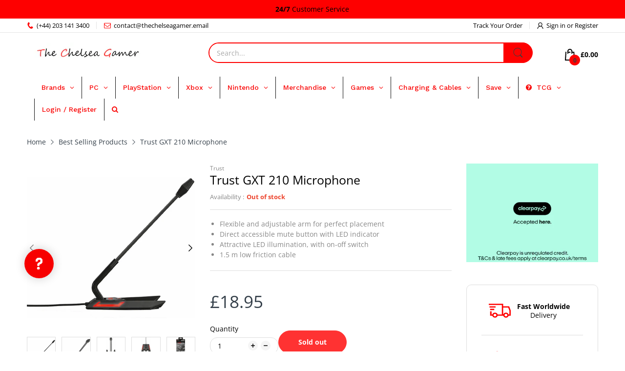

--- FILE ---
content_type: text/html
request_url: https://placement-api.clearpay.co.uk/?mpid=the-chelsea-gamer.myshopify.com&placementid=null&pageType=null&zoid=9.0.85
body_size: 1034
content:

  <!DOCTYPE html>
  <html>
  <head>
      <link rel='icon' href='data:,' />
      <meta http-equiv="Content-Security-Policy"
          content="base-uri 'self'; default-src 'self'; font-src 'self'; style-src 'self'; script-src 'self' https://cdn.jsdelivr.net/npm/zoid@9.0.85/dist/zoid.min.js; img-src 'self'; connect-src 'self'; frame-src 'self'">
      <title></title>
      <link rel="preload" href="/index.js" as="script" />
      <link rel="preload" href="https://cdn.jsdelivr.net/npm/zoid@9.0.85/dist/zoid.min.js" integrity="sha384-67MznxkYtbE8teNrhdkvnzQBmeiErnMskO7eD8QwolLpdUliTdivKWx0ANHgw+w8" as="script" crossorigin="anonymous" />
      <div id="__AP_DATA__" hidden>
        {"errors":{"mcr":null},"mcrResponse":{"data":{"errors":[],"config":{"mpId":"the-chelsea-gamer.myshopify.com","createdAt":"2023-09-28T17:09:47.635234429Z","updatedAt":"2025-08-21T08:42:38.895073593Z","config":{"consumerLending":{"metadata":{"shouldForceCache":false,"isProductEnabled":false,"updatedAt":"2025-08-21T08:42:38.894978122Z","version":0},"details":{}},"interestFreePayment":{"metadata":{"shouldForceCache":false,"isProductEnabled":true,"updatedAt":"2025-08-21T08:42:38.894928961Z","version":0},"details":{"minimumAmount":{"amount":"1.00","currency":"GBP"},"maximumAmount":{"amount":"1200.00","currency":"GBP"},"cbt":{"enabled":false,"countries":[],"limits":{}}}},"merchantAttributes":{"metadata":{"shouldForceCache":false,"isProductEnabled":true,"updatedAt":"2025-08-21T08:42:38.894988332Z","version":0},"details":{"analyticsEnabled":false,"tradingCountry":"GB","storeURI":"http://www.thechelseagamer.com","tradingName":"P.Josiah Limited","vpuf":true}},"onsitePlacements":{"metadata":{"expiresAt":1754435092585,"ttl":900,"updatedAt":"2025-08-05T22:49:52.585127363Z","version":0},"details":{"onsitePlacements":{"07f6065e-df7c-4c0a-9400-6deb5e3d1292":{"placementId":"07f6065e-df7c-4c0a-9400-6deb5e3d1292","pageType":"product","enabled":true,"type":"price-paragraph","introText":"or","logoType":"badge","badgeTheme":"black-on-mint","lockupTheme":"black","modalTheme":"mint","modalLinkStyle":"circled-info-icon","paymentAmountIsBold":false,"promoRenderStyle":"promo-with-get-and-payments","size":"md","showIfOutsideLimits":true,"showInterestFree":true,"showLowerLimit":true,"showUpperLimit":true,"showWith":true,"showPaymentAmount":true},"1ad7b2e3-b04d-48e3-95ca-205e011d8d8b":{"placementId":"1ad7b2e3-b04d-48e3-95ca-205e011d8d8b","pageType":"cart","enabled":true,"type":"price-paragraph","introText":"or","logoType":"badge","badgeTheme":"black-on-mint","lockupTheme":"black","modalTheme":"mint","modalLinkStyle":"circled-info-icon","paymentAmountIsBold":false,"promoRenderStyle":"promo-with-get-and-payments","size":"md","showIfOutsideLimits":true,"showInterestFree":true,"showLowerLimit":true,"showUpperLimit":true,"showWith":true,"showPaymentAmount":true}}}},"cashAppPay":{"metadata":{"shouldForceCache":false,"isProductEnabled":false,"updatedAt":"2025-08-21T08:42:38.895047143Z","version":0},"details":{"enabledForOrders":false,"integrationCompleted":false}},"promotionalData":{"metadata":{"version":0},"details":{"consumerLendingPromotions":[]}}}}},"errors":null,"status":200},"brand":"clearpay","meta":{"version":"0.35.4"}}
      </div>
  </head>
  <body></body>
  <script src="/index.js" type="application/javascript"></script>
  </html>
  

--- FILE ---
content_type: text/css
request_url: https://thechelseagamer.com/cdn/shop/t/82/assets/left-column.css?v=144885520243418711821753064339
body_size: 769
content:
#home-left-column .left-column-container{margin-top:var(--gutter-lg)}#home-left-column+#home-main-content .container{padding-left:0;padding-right:0;max-width:100%}.sb-widget{position:relative;margin:0 0 var(--gutter-sm)}@media (min-width: 992px){.sb-widget{margin-bottom:46px}}.sb-widget .tns-outer .tns-ovh{padding-bottom:0;margin-bottom:0}.sb-widget .sb-title{border-bottom:1px solid var(--body-border-color);font-size:calc(var(--heading-size-h5) + 2px);position:relative;margin:0 0 35px;padding-bottom:var(--gutter-xs);-webkit-padding-end:35px;padding-inline-end:35px}.sb-widget .sb-title:before{content:"";position:absolute;left:0;right:0;bottom:-1px;width:70px;height:2px;background:var(--main-color)}.sb-widget .sb-banner a{position:relative;display:block}.sb-widget .sb-banner a:after{content:"";position:absolute;left:0;right:0;bottom:0;background-color:#fff3;width:100%;height:0;z-index:1;transition:all .35s ease-in-out}@media (hover: hover){.sb-widget .sb-banner a:hover:after{height:100%}}.sb-widget .product-card{padding:0}.sb-widget .product-card:after,.sb-widget .product-card:before{content:none}.sb-widget .sb-service{border:1px solid var(--body-border-color);border-radius:10px;padding:var(--gutter-lg)}.sb-widget .sb-service .sb-service-item{padding:0 var(--gutter-xs)}.sb-widget .sb-service .sb-service-item:not(:last-child){border-bottom:1px solid var(--body-border-color);padding-bottom:27px;margin-bottom:var(--gutter-lg)}.sb-widget .sb-service ul{display:flex;align-items:center;padding:0;gap:15px}.sb-widget .sb-service ul li{list-style:none}.sb-widget .sb-service .icon{color:var(--main-color);flex:0 0 45px;margin:0;display:flex}.sb-widget .sb-service .text{color:var(--body-color);text-align:center;flex:1}.sb-widget .sb-service .text .text-1{font-weight:var(--font-bold)}.sb-widget .sb-blog .slider-list:not(.tns-carousel) .post-item{width:33%;display:none}.sb-widget .sb-blog .slider-list:not(.tns-carousel) .post-item:first-child{display:block}.sb-widget .sb-blog .sb-title{margin-bottom:var(--gutter-sm)}.sb-widget .sb-blog .post-image{margin-bottom:var(--gutter-xs)}.sb-widget .sb-blog .post-image a{display:block}.sb-widget .sb-blog .meta-data{border:none;padding:0 0 5px;color:var(--body-color-2);font-size:calc(var(--body-font-size) - 2px)}.sb-widget .sb-blog h6{font-weight:var(--font-bold);font-size:var(--body-font-size)}.sb-widget .sb-menu{background:var(--body-bg-color);box-shadow:0 0 30px #0000001f;border-radius:10px;padding:17px 0 9px}.sb-widget .sb-menu .sb-title{font-size:var(--heading-size-h5);margin:0 var(--gutter-xs) 8px;padding-bottom:12px;-webkit-padding-end:0;padding-inline-end:0}.sb-widget .sb-menu ul.sb-menu-list{padding:0;position:relative}.sb-widget .sb-menu ul.sb-menu-list li{list-style:none;margin:0 var(--gutter-sm);border-bottom:1px solid var(--body-border-color);text-indent:0}.sb-widget .sb-menu ul.sb-menu-list li .dropdown-inner{display:flex;align-items:center;justify-content:space-between;gap:5px}.sb-widget .sb-menu ul.sb-menu-list li a{padding:7px 0;display:inline-block;color:var(--body-link)}.sb-widget .sb-menu ul.sb-menu-list li .expand{flex:0 0 10px;color:var(--body-link);cursor:pointer}.sb-widget .sb-menu ul.sb-menu-list li svg{color:currentColor;width:10px;height:10px;transition:all .35s ease-in-out}.sb-widget .sb-menu ul.sb-menu-list li svg path{fill:currentColor}.sb-widget .sb-menu ul.sb-menu-list li:last-child{border-bottom:none}.sb-widget .sb-menu ul.sb-menu-list li ul{border-top:1px solid var(--body-border-color);padding:7px 0;display:none}.sb-widget .sb-menu ul.sb-menu-list li ul li{border-bottom:none;margin:0 var(--gutter-xxs)}.sb-widget .sb-menu ul.sb-menu-list li.active .dropdown-inner>a,.sb-widget .sb-menu ul.sb-menu-list li.active>a{font-weight:var(--font-bold)}.sb-widget .sb-menu ul.sb-menu-list li.active>.dropdown-inner svg{transform:rotate(90deg)}.sb-widget .sb-menu ul.sb-menu-list li.active>ul{display:block}@media (hover: hover){.sb-widget .sb-menu ul.sb-menu-list li:hover .dropdown-inner>a,.sb-widget .sb-menu ul.sb-menu-list li:hover>a{font-weight:var(--font-bold)}}#section-sb-products-listing .slider-list:not(.tns-carousel) .latest-product-item{width:12.5%;display:none}#section-sb-products-listing .slider-list:not(.tns-carousel) .latest-product-item:first-child{display:block}#section-sb-products-listing .latest-product-item .product-card{padding:var(--gutter-sm) 0;border-bottom:1px solid var(--body-border-color)}#section-sb-products-listing .latest-product-item .product-card:last-of-type{border-bottom:none}#section-sb-products-listing .product-card{flex-direction:row;gap:20px}#section-sb-products-listing .product-card .product-card_header{flex:0 0 calc(33.333% - 10px);max-width:calc(33.333% - 10px)}#section-sb-products-listing .product-card .product-card_media{margin-bottom:0}#section-sb-products-listing .product-card .product-card_body{display:flex;flex-direction:column;flex:0 0 calc(66.667% - 10px);max-width:calc(66.667% - 10px)}#section-sb-products-listing .product-card .product-card_body>*{margin:0 0 7px}#section-sb-products-listing .product-card .product-card_body>:last-child{margin-bottom:0}#section-sb-products-listing .product-card .product-card_title{font-weight:var(--font-body-weight)}#section-sb-products-listing .product-card .product-card_title:not(:hover) a{color:var(--body-link)}#section-sb-products-listing .product-card .price,#section-sb-products-listing .product-card .price-sale{font-size:calc(var(--product-card-price-sale-fs) - 5px);font-weight:var(--font-bold)}#section-sb-products-listing .product-card .price-compare{-webkit-padding-end:0;padding-inline-end:0}#section-sb-products-grid .slider-list:not(.tns-carousel) product-card{width:33%;display:none}#section-sb-products-grid .slider-list:not(.tns-carousel) product-card:first-child{display:block}#section-sb-products-grid .product-card .product-card_header{display:flex;flex-direction:column}#section-sb-products-grid .product-card .product-card_vendor-title{order:2;text-align:center}#section-sb-products-grid .product-card .product-card_media{order:1;margin-bottom:22px}#section-sb-products-grid .product-card .product-vendor{display:none}#section-sb-products-grid .product-card .product-card_title{font-weight:var(--font-body-weight);font-size:var(--body-font-size);margin-bottom:23px;display:block}#section-sb-products-grid .product-card .product-card_title:not(:hover) a{color:var(--body-link)}#section-sb-products-grid .product-card .produc-vendor,#section-sb-products-grid .product-card .product-buttons,#section-sb-products-grid .product-card .product-card_actions{display:none}#section-sb-products-grid .product-card .product-card_price_action{justify-content:center;border-bottom:none;padding-bottom:0}#section-sb-products-grid .product-card .price,#section-sb-products-grid .product-card .price-sale{font-size:calc(var(--product-card-price-sale-fs) + 1px)}#section-sb-products-grid .product-card .price-compare{-webkit-padding-end:0;padding-inline-end:0}
/*# sourceMappingURL=/cdn/shop/t/82/assets/left-column.css.map?v=144885520243418711821753064339 */


--- FILE ---
content_type: application/javascript; charset=utf-8
request_url: https://searchanise-ef84.kxcdn.com/preload_data.3B8R4B0v3w.js
body_size: 12941
content:
window.Searchanise.preloadedSuggestions=['hidden fates','nintendo switch','nintendo switch games','ps5 games','pokemon cards','ps5 console','playstation 5 console','xbox series x','pokémon tcg','xbox controller','call of duty','ps4 games','nintendo switch console','ps4 controller','animal crossing','playstation portal','nintendo switch 2','ps5 controller','xbox series x console','series x','xbox series s','gaming headset','little nightmares iii','switch games','g fuel','steering wheel','vr headset','xbox headset','gaming chair','xbox one controller','xbox games','final fantasy','turtle beach','resident evil','mario kart live','gift card','collectors edition','elden ring','hogwarts legacy','ea fc 24','assassins creed','xbox one','ps4 console','gaming monitor','sonic superstars','evil west','playstation vr','wireless headset','nintendo switch lite','life is strange true colours','playstation 4 console','ps vita','gaming pc','assassin\'s creed','game boy','star wars','x box series x','animal crossing amiibo','nintendo ds','meta quest','xbox console','mario kart','playstation hits','easter sale','xbox headsets','xbox series s console','playstation 4 games','the last of us','football manager 2024','playstation 5 games','dead island 2','fire emblem','ps4 hits','call of duty modern warfare','super mario','god of war','nintendo switch oled','disc drive','ea fc','ps5 headset','collector\'s edition','ea sports fc 24','switch 2 console','gaming keyboard','resident evil village','modern warfare 3','monster hunter','harry potter','pokemon games','external hard drive','dragon ball','wii u','tears of the kingdom','metal gear solid','legend of zelda','metal gear','racing wheel','xbox one console','crash bandicoot','gaming laptop','dragon quest','wwe 2k24','steam gift','dualsense wireless controller','joy con','switch lite','gaming mouse','nintendo switch 2 console','one piece','ps5 disc drive','lego 2k drive','graphics card','horizon forbidden west','ps4 vr','modern warfare 2','nintendo 3ds','amiibo animal crossing','super smash bros','nintendo switch controller','gaming chairs','switch 2 games','razer headset','football manager','psn wallet','gran turismo 7','switch controller','ghost of tsushima','3ds games','tomb raider','red dead redemption','stream deck','nintendo 3ds console','ps vr','ea fc 24 ultimate','xbox wireless controller','cable guy','dark souls','evercade cartridge','pokemon booster','playstation gift card','magic the gathering','hard drive','playstation 5 controller','street fighter','play station 5','unicorn overlord','playstation plus','fifa points','like a dragon','nba 2k24','first person shooter','nintendo switch lite console','mario wonder','smash bros amiibo','farming simulator','playstation 4 controller','call of duty black ops 6','meta quest 3','sony dual sense','ps vita games','xbox wireless headset','spider man','mario party','xbox gift card','xbox steering wheel','ps5 controllers','digital games','like a dragon ishin','sackboy a big adventure','logitech g920','fc 24 ultimate','new switch for 2024','fight stick','call of duty cold war','ps 5 games','switch pro controller','xbox headset wireless','nintendo switch case','pokémon go plus','daemon x machina titanic scion','capture card','shin megami tensei','xbox series x games','lego star wars the skywalker saga','xbox live','life is strange','nintendo switch joy cons','dying light','hori truck system','pokemon switch','electronic arts sale','pokémon card','mega evolution','baldurs gate','the king of fighters xv','pc case','shining fates','silent hill','xbox elite controller','xbox x','flight simulator','ps5 game','minecraft switch','logitech g923','pokemon scarlet','xbox series x controller','alan wake','nintendo switch game','wireless controller','need for speed','space marine 2','xbox one s','phantasmal flames','the sims 4','modern warfare','switch oled','nintendo switch controllers','pc games','mortal kombat','pokemon legends arceus','nintendo switch ring fit','zelda tears of the kingdom collector\'s edition','xbox expansion card','six collection','the crew motorfest','ps4 game','final fantasy xiv','amiibo cards','fc24 ps5','arcade stick','star wars outlaws','cable guys','playstation vr2','mass effect legendary edition','vivid voltage','wireless headsets','the spectrum','ps5 console digital','far cry','lords of the fallen','rainbow six','ps portal','joy cons','digital download','miasma chronicles','sniper elite','xbox accessories','donkey kong','assassins creed mirage','xbox one x','little nightmares','game pass','gfuel tub','call of duty modern warfare 3','saints row','mass effect','ea fc 26','new for june','south park','diablo iv','call of duty vanguard','untitled goose game','astro bot','splatoon amiibo','pulse headset','flight stick','world of warcraft','playstation store','dying light 2','mortal kombat 1','ps4 headset','switch accessories','xbox game pass','pc controller','let\'s sing abba','steel series','pixel pals','hori pad','aew fight forever','logitech steering wheel','playstation 5 game','sonic the hedgehog','fc 24 xbox one','match attax 24/25','lego star wars','hogwarts legacy deluxe','meta quest 2','prince of persia','lies of p','mario 3d','just dance','astro a40','baldur\'s gate 3','ps software','keyboard and mouse','xbox one games','astro a50','playstation top up','red dead redemption 2','dualsense edge','mouse mat','silent hill 2','persona 5 royal','psn credit','switch case','ps5 ssd','six chibi collection','the last of us part 2','devil may cry','xbox series s controller','scars above','x box series s','nintendo switch zelda','4k monitor','ps5 pro','resident evil 4','days gone','be quiet','playstation controller','pokemon booster box','vital bracelet','driving games','007 first light','dead space','psvr 2 playstation','super mario odyssey','gaming desk','pokemon sword','cyber punk','ring fit','fae farm','tales of','mario kart 8','gfuel shaker','playstation gift','pc monitor','play station games','destined rivals','switch game','elder scrolls','match attax','gift cards','far cry 6','mario and luigi','tony hawk','ps vr2','ps4 fifa 21','gran turismo','nintendo wii','darkness ablaze','suicide squad','nintendo online','xenoblade chronicles','switch console','yu gi oh','switch 2 case','banner saga','kingdom come deliverance','ufo robot grendizer the feast of the wolves','blue reflection','xbox series','xbox card','forza horizon 5','ea play card','ea fc24','playstation network','until dawn','xbox live membership','mouse pad','zx spectrum','ea sports fc 24 playstation 4','nights of azure','pokemon mega evolution','nintendo switch hyrule','ps5 digital','limited edition','black myth','nintendo switch mario','hello kitty','spiderman miles','ps4 vr games','control ultimate edition','playstation wallet','playstation headset','playstation store card','mato anomalies day one edition','xbox controller wired','animal crossing nintendo switch','stardew valley','pokémon vivid voltage','pokemon booster pack','street fighter 6','baldurs gate 3','kingdom hearts','ready or not','deluxe edition','wwe 2k25','battle styles','cpu cooler','jedi survivor','playstation 4 hits','xbox elite','nintendo games','the evil within','ps5 accessories','xbox gift','pc headset','cold war','xbox x console','xbox console\'s','dead or alive','indiana jones','rog ally','nintendo switch lite hyrule edition','nintendo sports','xbox x steering wheel','hori controller','stellar blade','black ops 6','avatar frontiers of pandora','final fantasy vii','dead cell','space marines','let’s sing','evercade alpha','ratchet and clank','3ds xl','series s','pacific drive','five nights at freddy\'s security breach collector\'s edition','among us','super smash bros amiibo','ps plus','turtle beach react-r','assassins creed valhalla','retro console','sim racing','mechanical keyboard','assassins creed shadows','neo geo','pokemon shield','grand theft auto','house of the dead','death stranding','sony playstation dualshock 4','doom the dark ages','ring fit adventure','ps4 controllers','gamer chair','switch the legend of zelda skyward sword hd','stranger things','ps vita console','ai the somnium files','fc24 xbox','fire emblem engage','xbox hard drive','pokemon sword and shield','xbox x series','xbox controller skin','game and watch','tales of arise','spiderman playstation','the sims','new games for switch','nier automata','sonic frontiers','monster hunter rise','the dark pictures','psvr headset','ghost recon','thrustmaster t-gt','funko fusion','elite controller','dragons dogma','kingdom come deliverance ii','lost origin','ps4 vr headset','game boy advance','ninja gaiden','dead cells','five nights at freddy\'s','ps voucher','grand theft auto 5','little nightmares 2','triangle strategy','skyward sword','oculus rift','ddr5 ram','luigis mansion','the walking dead','pokemon arceus','madden nfl','no mans sky','demon slayer','screen protector','playstation 5 controllers','x box console','the crew','dragon ball z','battlefield 6 xbox','xbox external hard drive','metroid dread','man city','super smash','one piece card game','ufo robot grendizer','farming simulator 25','dead island','plague tale','trails of cold steel','nier replicant','ps5 vr','x box','mega drive','just released games','xbox s','ea sports fc 24 ps4','legion go','playstation 5 accessories','test drive','assassin’s creed mirage','ps3 console','oled switch','baldurs gate switch','laptop gaming','sd card','nintendo switch pro controller','wwe 2k22','dragons dogma 2','kirby and the forgotten land','five nights','warhammer 40,000 space marine 2','edition pc','little nightmares 3','ghost of yotei','epic mickey','psn wallet top up','mega man','the gamepad','astral chain','disco elysium','the witcher','ps5 pulse headset','keyboard mechanical','last of us','fc 24 playstation','ea sports fc','hyrule warriors','sea of thieves','gaming figures','paw patrol','micro sd','ps5 consoles','pga tour','vr games','walking dead','park beyond','destroy all humans','elgato stream deck','mad catz','mario games','evolving skies','razer chair','fc points','octopath traveler','test drive unlimited','zelda amiibo','assassin\'s creed mirage','watch dogs','undisputed ps5','play station 5 console','elite trainer box','breath of the wild','ps vr move controllers','hori truck','mortal kombat 11','x box series x console','rise of the ronin','thrustmaster hotas','steering wheel xbox','horizon zero dawn','doom dark ages','monster hunter wilds','sony interactive','mouse and keyboard','playstation 5 digital','world of horror','story of seasons','game boy color','wallet top up','3ds console','car games xbox one','amiibo zelda','persona 3 reload','hyper x','super mario party','metaphor refantazio','nintendo switch charger','playstation card','pokemon booster packs','ea sports','spiderman miles moral game','wwe battlegrounds','wireless xbox headset','surging sparks','gaming headsets','pokémon go','teenage mutant ninja turtles','razer mouse','thrustmaster tx','the division','monster hunter stories','ufc 5 game','judgment sega','red dead','playstation credit','fc26 ps5','collector´s edition','nintendo switch 2 controller','nintendo switch joy-con','horror switch','hotline miami collection','toaplan arcade 3','rtx 3060 ti','pokemon legends','game pass ultimate','ps 5 consoles','gears of war','hogwarts legacy nintendo switch','it takes two','wii u game','x box one controller','wireless xbox one controller','new world','zelda tears','microsoft points','xbox series x controllers','nintendo 3ds xl','game cube','mario nintendo switch','nintendo switch online','seagate expansion portable external hard drive','super nintendo','rainbow six siege chibi','paper mario','accessories for ps4','hori split pad','ps5 headsets','headset for ps4','guilty gear','ea fc 25','collector edition','switch edition','ps5 vr2','xbox elite series 2','switch controllers','astro headset','playstation 5 console bundle','ace attorney','seagate expansion','nintendo labo','silver tempest','mario switch','power supply','dragon age','fall out','nintendo switch 2 games','nintendo switch 2 game','nintendo switch 2 pro controller','assassin\'s creed shadows','super mario party jamboree','detective pikachu','turtle beach stealth 700 gen 2 xbox','switch sports','demons souls','switch pokemon','iron man','v bucks','playstation points','the callisto protocol','playstation console','nintendo switch pokemon','mario golf','nba 2k22','switch online','sony 20th','etrian odyssey','switch mario','rune factory','rainbow six siege','mario party superstars','pokémon brilliant diamond','final fantasy 16','midnight suns','ps5 portals','wireless with mic headset','fifa 23 ps5','yakuza like a dragon','outer worlds','playstation headphones','ps5 portal','pokemon ds','skull and bones','zelda controller','super mario wonder','nintendo game','graphic card','police simulator','minecraft story mode','xbox one s consoles','ps4 anime','new games for may','pre order','football manager 2023','dungeons & dragons','pokemon scarlet and violet','rick and morty','xbox x controller','rune factory guardians of azuma','windows 11 controller','assassin creed','pokken tournament dx','playstation plussubscription','ps5 digital console','lost judgment','gravity rush','gaming keyboard 60%','black ops','train sim world 4','a plague tale innocence','gaming pc bundle','rocket league','atelier sophie 2','xbox live gold','sega saturn','ea fc points','tom clancy','cyber punk xbox','ea sports 24 ps5','game watch','apex pro','far cry 5 the father edition','steering wheels','xbox one series x consoles','cyberpunk xbox','shadow of the colossus','turtle beach stealth 700 gen 2','zelda tears of kingdom','booster box','topspin 2k25','fun games','rollercoaster tycoon','rugby 24 ps5','power rangers','nba 2k21','mario rabbids','super mario 3d world','crime boss rockay city','overwatch switch','attack on titan','psvr 2 playstation 5','gta v','hell divers','nba 2k25','gamer head phones','sonic ps4','stick module','xbox game pass ultimate','nintendo switch fortnite edition','digimon vital bracelet','3ds xl console','star wars lego','xbox one headset','hot wheels','wo long','ea sports ufc 5','nintendo eshop','robo cop','armored core','tiny tina','hell let loose','gifts code','pokemon nintendo','suicide guy','stealth 700 gen 3','fc 26 ps5','clair obscur','sonic colours','pro controller','dualsense edge wireless controller','gaming figurines','monitor 2k','xbox ssd','ea fc 24 switch','cricket 24 ps5','the world ends','hotline miami','gaming laptops','switch dock','bluetooth headset','nintendo wii console','nintendo switch ring','vr accessories','mario live','asus rog','t flight','dc multiverse','astro a50 wireless','ys origin','fairy tail','destruction allstars','ps3 essentials','nintendo switch console oled','crash bandicoot 4 it’s about time','dead by daylight','playstation portals','suicide squad deluxe','jump force','pokemon cards vmax','just dance nintendo switch','nintendo switch consoles','playstation 5 digital edition','usb flash drive','switch driving games','fifa 21 xbox','ps4 pro controller','quarter arcade','x box x','the legend of zelda','pokemon nintendo switch','apple airpods','g fuel blue ice','farming simulator 22','dual sense','sims 4 pc','ps4 motion controller','xbox one x console','persona q','razer wolverine','a way out','hell boy','ps3 games','square enix sale','taxi life','sekiro shadows die','gaming keyboards','alien isolation','a plague tale','agatha christie','attack on titan 2','link\'s awakening','monkey ball','pokemon diamond','control ultimate edition ps5','xbox 1 controller','xenoblade chronicles 2','let\'s sing','xbox stand','mario kart live circuit','dualsense™ wireless controller','driving wheel','pulse 3d wireless headset','fifa 23 ps4','wanted dead','mobile controller','nintendo switch lite game','nintendo switch oled case','animal crossing series 5','world of warcraft collectors edition','turtle beach headset','pulse 3d','razer kraken','the outer worlds 2','outer worlds 2','temporal forces','dying light the','paldea evolved','new games for june','thrustmaster handbrake','memory card','pac man','racing wheel and pedal','shin megami','miles morales','black ops 3','death mark','ps5 sword games','giiker superslide','playstation move','playstation portal 5','smash bros','master chief','adaptive controller','ps5 disc edition','joycon controllers','playstation 4 headsets','13 sentinels aegis rim','top spin','ps4 steering wheel','blasphemous 2 switch','nintendo switch bros games','spider man 2 ps5','dirt rally','la noire','elgato hd60','microsoft flight','dragon ball super','hollow knight','nier replicant™','mine craft','pc keyboard','play station','pokemon packs','steam card','martha is dead','capcom home','playstation edge controller','tales from the borderlands','logitech headset','forza horizon','vr headsets','super mario 3d all','board games','nintendo lite','atlas fallen','ps5 vr2 games','nintendo ds titles','hyperx cloud','cult of the lamb','vr 2 headset','capcom fighting collection','fantasy life','match attack','pokemon snap','disney dreamlight valley','my time at sandrock','advance wars','playstation 5 portal','curved monitor','play station portal','trading card','system shock','ace combat 7 skies','xbox expansion','mario tennis','card sleeve','xbox one series x','princess peach showtime','games workshop','asus rog ally','xbox code','oddworld soulstorm','star wars jedi survivor','the crew motorfest ps5','crisis core','ps1 game','game & watch','xbox serie x','daemon x machina','farming sim','xbox wireless','fc 24 ps4','motherboard\'s msi','digimon dim','simulator ps5','msi mag','xbox charge station','wii u console','bowsers fury','xbox headsets wireless','dark souls trilogy','space marine','xbox s 1tb','dark pictures','ps4 vr motion controller','nintendo games and watch','new 3ds xl','fifa 21 digital','guitar hero','marvel\'s guardians of the galaxy playstation 4','endless dungeon','nintendo pro controller','box headset','resident evil ps4','g fuel shaker','f1 manager','riders republic','marvel avengers','pokken tournament','resident evil 2','ps5 gift card','headset for ps5','ddr5 memory','dead cells castlevania','lets sing','ea play','switch grip','god of war ps5','spider-man 2 ps5','atelier switch','ion fury','4k tv','ps5 charging station','playstation portable','nintendo wii u','amiibo card','my sims','ps5 stand','fighting stick','ps wallet','rpg switch','pokemon 3ds','jedi survivor ps5','nintendo switch dock set','sniper ghost warrior contracts 2','xbox storage expansion','handheld gaming','links awakening','marvels avengers','street fighter 5','yakuza kiwami switch 2','no fate','pokemon magazine','mega evolution pokémon','black ops 7','tomb raider deluxe','civilization vi','nintendo switch 2 camera','football cards','stellar crown','metroid prime','journey together','the last time i saw you','nintendo switch oled pokemon','joy con controller','ssd ps5','just dance ps4','uncharted the nathan drake collection','moto gp','goat simulator 3','harvest moon','elder ring','the dark pictures anthology','switch controller pair','booster pack','xbox steering','ps5 camera','train simulator','fc 25 ultimate','xbox top up','dynasty warriors','gang beasts','cricket 24 ps4','m.2 ssd','ubisoft heroes','pokemon elite trainer box','psvr2 games','rayman legends','call of duty black ops','observer system redux','kill team','el gato','playstation bundle','final fantasy rebirth','mobile gaming','sony playstation 5 console','call of duty ps4','the quarry','doom eternal','xbox one series s','rudder pedals','nintendo switch accessory','gaming steering wheel','xbox charger','rock band','dragon\'s dogma ii','hyrule warriors age of calamity','ambulance life','dead rising','xbox series x accessories','mobile phones','nintendo pegi 16 games','nintendo joy-con','switch joy con','harry potter lego','xbox one s controller','test drive playstation','collector’s edition','guardians of the galaxy','city skyline','pc steering wheel','playstation vr 2','space invaders','mystery dungeon','trials of mana','warhammer 40k','ps4 consoles','xenoblade chronicles 2 torna the golden country','xbox gold','nintendo console','xbox storage','ps5 games console','subnautica below zero','controller switch','horror games','let\'s sing 2018','metro redux','g fuel tub','c64 maxi','fire emblem limited edition','ps4 dualshock','final fantasy switch','fortnite the last laugh','gamecube controller','far cry 5','fifa 22 ps4','yakuza kiwami','cod points','princess peach','ps2 consoles','lego ps4','ds lite','broken sword','live a live','clearpay day 23 pc','x box series x game','super pocket','ll surprises','i soft','metro exodus','sonic forces','anime heroes','ps vr console','pokémon game','xbox battery','let\'s sing 2021','fall guys','warhammer 40,000 shootas blood & teef','nintendo switch protector','crew motorfest','playstation voucher','wired controller','death end','hori case','playstation 5 console digital','sim wheels','disney infinity','switch joy','scarlet nexus','resident evil 5','play station 4','hard drives','atomic heart','ram sticks','western digital','final bar','headset ps5','direct drive','marvel guardian of the galaxy','trading cards','soul hackers 2','xbox memory','sega mega drive classics','trails from zero','lego harry potter','pokémon violet','lies of p ps5','fusion strike','wii u games','streets of rage','marvel vs capcom','t flight hotas 4','james bond','the elder scrolls iv oblivion','microsoft flight simulator 2024','atari 7800 cartridge','zelda games','playstation 5 earbuds','battlefield 6 ps5','pokemon mega','deluxe ps5','fc26 ultimate edition','pokemon tch','nba 2k26','port royale 4','nintendo switch 2 bundle','clair obscur expedition 33','the outer worlds','pokemon z-a','steam deck','death stranding 2','micro sd express','nintendo switch ruled','mario luigi','split fiction','pokemon za','ninja gain','mario bros','security breach','ram ddr4','big box','elgato video capture','gaming controller','sony playstation 5','pokemon pack','data east 2','ni no kuni','watch dogs®','zelda case','head set','detroit become','nintendo switch fortnite','human fall flat','nintendo switch limited edition','switch lite console','sniper elite nintendo switch','link amiibo','sniper elite nintendo','xbox one x white','switch controllers in stock','final vendetta','gaming headset turtle beach','the crew motorfest xbox','baldur’s gate 3','dreamlight valley','jurassic world evolution','super mario 3d all stars','playstation network credit','company of heroes 3','xbox remote','resident evil 3','elder scrolls online','kingdom come','power a','super smash bros nintendo switch','pokeball plus','gta 5 legacy','curved wide monitor','play station vr headset','pokemo card','mario vs donkey','dragon dogma','pokemon trading cards','chilling reign','ps4 slim','gaming lights','registration of interest','switch charger','mortal kombat 11 ultimate','new super mario','game chairs','pc mic','samurai shodown','nacon revolution','thrustmaster t300','dice set','ps4 games call of duty','secrets of mana','xbox series 1 headset','wireless headphones','paper mario origami king','collectors edition nintendo switch','seagate game drive for xbox','dualsense edge stick','call of duty pc','final fantasy remake','mouse switch','minecraft ps4','ear buds','fc24 switch','intel i7','ps move','corsair icue','mario amiibo','far cry 4','lego switch','ys viii','game controller','playstation gift cards','hori comm','ps store','gaming mouse and keyboard','lego dc super villains','tomb raider switch','controller holder','online games','the world ends with you','xbox 360 controller','catherine full body','yoshis crafted','demon souls','external hard','playstation 5 console with fifa 21','sonic x shadow generations','xbox one x controller','5 nights at freddy\'s','lets go pikachu','mario vs donkey kong','evil within','samurai warriors','xbox controller charger','star ocean','paleo pines','roccat vulcan','xbox wired controller','final fantasy xvi','streaming mic','turtle beach headsets','fc 24 points','board game','atelier ryza','ps5 remote','nba 2k','lego marvel','god of war ragnarok ps4','hogwarts legacy game','ps4 simulator game','pokemon darkness ablaze','dead cells switch','trinity trigger','ps4 beat','playstation 5 disc','clear pay','razer keyboard','fifa switch','computer system','dakar desert rally','ps vr 2','digimon vital bracelet dim card','streets of rage 4','sonic 2 k','xbox elite series 2 controller','skyrim anniversary','nba 2k23','lost judgment™','baldur\'s gate','nintendo switch light','the order 1886','shin megami tensei v','ufc 4 ps4','pokemon switch games','logitech mx','keyboard and gaming mouse with mouse pad and headset','sports fc 25','super mario rpg','hori controllers','nintendo switch sports','playstation racing','resident evil 2 remake','another code','switch game collectors','marvel legends','fifa 24 ps5','zelda breath of the wild','captain toad','unicorn overlord switch','call of duty digital','six collection series','graphic cards pc','storage expansion','xbox series s 1tb','thrustmaster t16000','final fantasy vii rebirth','middle earth','atelier sophie','virtual reality','wireless ps5 headset','hori split pad pro','xbox one series console','f1 ps4','call of duty 3','xbox game drive','double dragon','xbox series s storage','playstation cards','lord of the rings','move controller','sniper elite 4','street fighter 30th anniversary','company of heroes 2','the legend of zelda breath of the wild','fifa 23 nintendo','xbox co troller','airpods pro','mafia trilogy','ps5 sp','xbox one controller elite','lego horizon','wonder boy','sonic mania','terms and conditions','rogue company','shovel knight','mario rpg','xbox headphone','train sim world','headset wireless','terraria collector\'s edition pc','ps5 racing games','ps4 call of duty black ops 7','cell app','pokemon trading card game','war games ps5','captain tsubasa','dirt ps4','grid ps4','match attax 25/26','golf switch','control from','microsoft xbox one','fc 26 ultimate','paradox rift','borderlands figurines','x zero','donkey kong bananza','2k25 wwe','turtle beach stealth 700 gen 2 max','storage external storage','pga 2k25','amd rysen 5 4500 6 core processor','rock band 4','chelsea fc schedule','ps5 edition','fifa nintendo','spectrum gamepad','assetto corsa','anime games','code in a box','car simulation','lara croft','playstation 5 with games','star wars squadrons','disney magical world','playstation wallet top up','goat simulator','cursed city','aeterna noctis caos edition','skateboarding game','virtual headset','turtle beach wireless','psn wallet up','breathe of the wild','game boy advance sp','fifa 23 xbox one s','xbox official headset','ps plussubscription','cyberpunk ps5','metaphor refantazio ps5','gaming chair and table','nintendo switch accessories','ethernet cable','pokemon deck','ps5 vr headset','gear shifte','pokemon tin','far cry 5 the father','sand land','everybody\'s golf','turtle beach velocityone','xbox series s games','red dead online','turtle beach stealth 600 gen 2','do not open ps5','ps4 move controller','soul calibur','kaze and the wild masks','evercade consoles','headset razer','switch joycons','lego 2k drive ps4','deus ex','no man\'s sky','infinite wealth','zelda of the','farm simulator','turtle beach pro','psn code','xbox credits','playstation 5 slim','turtle beach stealth 600x','total war','pokemon mystery','ultra pro','wd black sn850 ssd for ps5','rain code','seagate hard drive','xbox charging dock','xbox one wireless controller','iphone max','ps5 spider-man','harry potter ps5 game','space wolves','classic mini nintendo','pokemon plush','resident evil village gold edition','hogwarts legacy switch','nintendo switch 1.1','crash bandicoot™ 4 it’s about time','steelbook ps4','nvme ssd','ps4 charger for controller','sd cards','charging station','day z','ps5 portable','tomodachi life','ps5 wireless with mic headset','ps5 hard drive','starfield premium','just cause 4','octopath traveler 2','carnival games','xbox series x steering','capcom games','capcom home arcade','nintendo wheel','desk mic','the crew 2','fortnite ps5','xbox controllers','smart tv','ps5 slim','secret of mana','forza motorsport','xbox 360 games','pokemon art','the outer','sea of stars','do not open','the grinch','final fantasy 7','dragon ball z kakarot','mlb the show','minecraft legends','remnant from the ashes','one piece nintendo switch','star trek resurgence','slime rancher','zelda nintendo switch','core turbo','blister pack','nights of azure 2','super mario 3d','diablo 4 ps4','crash team racing','ghost of tsushima ps5','king of fighters','ps plus subscription','ps4 vr starter pack','american ranch','tokyo mirage sessions','playstation top','no more heroes 3','shredders revenge','mount & blade ii bannerlord','mechwarrior 5 mercenaries','a plague','corsair k70 rgb mk.2','resident evil village lenticular ps4','spider man 2','xbox consoles','assassins creed origins','sack boy','pc storage','pc headsets','xbox credit','wireless mouse','strange brigade','f1 wheel','razer enki','worms armageddon','black ops cold war','logitech mouse','super smash bros ultimate','sony headset','just cause 3','mario kart switch','xbox headsets pink','blue controller','gotham knights','spiderman miles morales','wii controller','thrustmaster t300 rs gt','ea sports fc 25','ea sport','controller ps5','x box controller','house flipper','stray ps4','seagate firecuda 530','dragon quest xi','saints row notorious','xbox one wireless controllers','doki doki','zelda switch','vr set','persona 5 royal phantom thieves','ps5 ssd 2tb','playstation dualshock 4 back','samsung monitor','front mission','pc monitors','joker amiibo','tales of symphonia','sword and shield','granblue fantasy relink','scuff controller','pokemon legends z-a nintendo switch','the medium','ben 10 games','switch cases','mario kart 8 deluxe','last of us part 1','wd black','ea sports fc ultimate','xbox ssd hard','call of duty modern warfare iii','lost origin pokémon packs','ps5 drive','dragon age the veil','xbox series x steering wheel','mad catz gaming mouse','download codes','ds games','glorious model o','vr playstation','man of medan','xbox head set','nintendo gift card','xbox series controller','final fantasy ps5','a.o.t 2','ninja turtle','numskull arcade','looney tunes','soul reaver','super mario maker','demon gaze','clearpay day 23 collector\'s','steel series headset','ps5 fifa','ps4 camera','x box one x','ryzen 5600g','f1 xbox','mad max','ps5 storage','sega mega drive mini','sound card','game sir','truck and simulator','dog man','the legend of zelda tears of the kingdom','playstation plus card','immortals of aveum','nintendo switch charge','micro sd card','nintendo switch animal crossing','playstation 5 disc drive','cooking mama','xbox voucher','the last of us pc','mic arm','nintendo switch wireless controller','wrc switch','zelda tears of the kingdom','playstation merchandise','gta trilogy','ps 4 controllers','amiga 500 mini','r type','nintendo switch vr','x box s','gaming monitor 1440','led cables','pixl monitor','diablo 3 ps4','m2 nvme','luigi\'s mansion','ps5 control','nintendo bundle','control ultimate','paperman adventure delivered','headphones gaming','ps5 games console\'s','ps card','resident evil 7','corsair keyboard','xbox s games','batman arkham','the chelsea gamer','monster hunter world','lego city undercover','amiibo splatoon','re zero','go pro','assassins creed ps4','cities skyline','the witcher 3 complete edition','thrustmaster t16000m','ear pods','edge of eternity','halo infinite','crusader king\'s','nvidia rtx','ride 5 ps5','stranger thing','nintendo switch oled mario','diablo 3 legendary edition','oled nintendo','resident evil requiem','the great circle','the dark ages','first person shooters','pokemon new cards','medal of','for honor','le mans ultimate','joy con left','zelda controllers','midnight black','pokemon mega evolutions','mega evolutions','pokémon mag','taito arcade 1','hyte pcie40 4.0 luxury riser cabl','ea sports 26 ps4','topps match attax 25/26','twilight masquerade','wwe ps4','outlast trinity xbox one','black bolt','mario watch','zelda watch','fc 26 games','shadow labyrinth switch','tom clancy\'s rainbow six siege deluxe edition game xbox one','dishonored and prey the arkane collection xbox one','car game','grand theft auto switch','fps games','jurassic world 3','hori switch 2','web cam','mindseye xbox series x','astral radiance','switch 2 camera','mario kart world','nintendo case','magic the gathering cards','monster hunter wild','atari controller','riser cable','limited run','like a dragon pirate','power wash simulator','let\'s sing 2025','sid meier’s civilization vii','sniper elite resistance ps5','switch controller adapter','asterigos curse of the stars deluxe edition','amd ryzen 5','ps3 controller','racing wheel stand','playing card games','8bit do','xenoblade chronicles definitive edition','ys ix','dart board','stealth headset','cruis blast','sun and moon','ps2 games','resident evil 2 playstation 4 lenticular','call off duty','expeditions a mudrunner','ps5 pro controller','switch lego','nintendo online expansion','wild card football','hori racing wheel','vaporum switch','pokemon sun','the sims 4 expansion pack','death loop','boom arm','call of duty infinite warfare','mario sonic','among us switch','controllers xbox','headset for xbox','shining resonance','vr controller','wireless switch','gigabyte aorus','killer frequency','call of duty modern warfare 2022','rebel clash','ea sports fc 24 xbox','playstation steering wheel','nintendo labo toy-con 01 variety kit','x box wireless headset','project cars','racing chair','turtle beach xbox one','drive club','a500 mini','sims ps4','gta nintendo switch','ps4 game space','jurassic world switch','game bot','ninja turtles','playstation 5 bundle','xbox series s stealth','cars 3 driven to win','hori force feedback truck control','shadow of mordor','pc gaming wheel','usb headset','turtle beach flight','2tb m.2','police x one','elden ring digital','ps top up','yoshi amibo','blue xbox one controller','nintendo switch remote control','ea points','xbox x 1tb','star wars jedi fallen order','super mario switch','ghost of a tale','senran kagura','sonic shadow','black ops 4','war hammer','game case','sherlock holmes','gear club unlimited 2 edition','battery pack','gfuel tubs','game of thrones','amiibo mario','arcade vs','playstation vr mega pack','nintendo dock','model o gaming','nintendo lite case','ps4 fifa','south park the fractured but whole 3-inch"professor chaos figurine','dragon shield','call of duty black ops 4','email address','ps5 vanguard','playstation vita','mortal kombat 1 premium edition','xbox wheel','ipad mini','limited edition nintendo switch','ea fc 24 ultimate xbox','3ds pokemon','apex legends','playstation explore','ratchet & clank','harry potter quidditch','top up','wireless handsets','fist of the north star','ps5 disc','xbox mic','xbox 1 console','ufc xbox one','28 inch monitor','planet coaster','nintendo switch games fitness boxing','nintendo fit','travel case','nintendo digital','mario superstars','xbox series s controllers','playstation dualshock 4 back button','sonic xbox','wii console','plants vs zombies garden warfare 2','nintendo pegi 16 games gun','snow cone','cold steel','crysis trilogy','pikmin 3 deluxe','puyo puyo tetris 2','resident evil 3 ps4','little big planet','quarter arcades','chelsea ps5 controller','nintendo switch minecraft','oxide room','cricket ps4','play station 4 console','tiny tina\'s','ps5 pad','3ds 3d','snow runner','samsung s','x box x controller','tiger woods','rainbow high runway rush','capcom ps4','nintendo oled','the last of us ps5','microsoft xbox 1 x','prince of persia the lost crown','league of legends','playstation camera','call of duty ps5','steering wheel stand','3ds charger','x box games','dredge deluxe','ps5 golf','assassin’s creed odyssey alexios','racing wheel and pedal set','wii sports','legend of zelda tears of the kingdom','ps4 resident','adventure switch','test drive ps4','professor layton','ps4 pro controllers','spirit of the north','hori fighting stick','atari st','ps5 memory','play station headset','sniper elite 5','monster boy','asus d','full oculus','just dance 2022','ps 5 headset','injustice gods among us','endless ocean','ice age scrat\'s nutty adventure','nintendo switch pokemon games','sound mind ps4','cross code','teenage mutant','playstation wheel','thrustmaster t.16000m fcs','controller xbox','game boy games','xbox battery pack','rgb mouse pad','god of war ragnarök','call of duty modern warfare 2','nintendo dlc','peppa pig','the crew ps5','ps4 plug','fps xbox','ps 4 games','go vacation','pokemon games for nintendo console','digital fc24','curved gaming monitor','pokemon heart','prey vr','kirby amiibo','launch edition','amiga games','x box x series','nintendo switch games town hero','playstation pulse','tin tin','crash drive','wheels and pedals','shadow of the tomb raider','nintendo switch gift','mario bros deluxe','playstation 4 console new','retro games','gaming rocker','mario strikers','pop vinyl','ryzen 5900x','apple watch','ps5 voucher','super mario 3d switch','iron man vr','the first descendant','fitness boxing','pokemon evolving skies','worms battlegrounds','xbox one x headset','nintendo switch animal game','outer wilds','flight sim','zelda joy-cons','metroid fusion','romancing saga','ps5 be','nintendo switch games peach','xbox pro controller','camo controller','nintendo switch bundle','hogwarts xbox','ps4 wallet','disk drive','video games','new art academy','devil in me','pokemon black','bubble bobble','kinect games xbox 1','assassins the syndicate','astral chain collectors edition','crash team rumble','marvel\'s guardians of the galaxy xbox','docking station','let’s go eevee','cosmic red','the division figure','quest 2 controller','fc 24 switch','spider man products','pokemon vivid','blue reflection second light','amiibo joker','lego star wars the skywalker saga blue milk edition playstation 5','call of duty ww2','final fantasy xiv online starter edition','xbox seagate','wheel and pedals','pokemon moon','divinity original sin','4k gaming monitor','call of duty 6','dead by daylight nightmare edition','sonic switch','world\'s end club','dragon quest 11','fifa ps5','vr2 games','dangerous driving','project zero','foot stool','socket am4','xbox vr','flight simulator control','pokemon gold','final fantasy vii remake intergrade','super retro-cade','ps5 case','lego marvel 2','psn up','minecraft pc','colours live switch','gengar hori','nintendo online 12 month','dim card','2ds xl consoles','wild guns','melty blood','vampire masquerade','fallout tshirt','power cables','sonic colours ultimate','trials rising','team sonic racing','move motion controllers','smash bro','rainbow six chibi collection','lego star wars the skywalker saga blue milk edition','gaming desks','pokemon ultra moon','snes classic','move ps4','amiibo series 5','airport simulator','star wars ps4','rtx 3080 ti','nba switch','pokémon alpha spahire','air pods','ride 5 ps4','crash bandicoot switch','marvel lego','digimon survive','ryzen 9 5900x','cat rescue','charging cables','baldur\'s gate switch','vr2 horizon call of the mountain bundle','tears kingdom','quest vr','the surge','playstation games','the skywalker saga','ori and the will','clive n wrench'];

--- FILE ---
content_type: text/javascript
request_url: https://thechelseagamer.com/cdn/shop/t/82/assets/quick-view-popup.js?v=88119588995725341251753064339
body_size: 2644
content:
(()=>{var linkOptions=(container,product,cb)=>{let optionsMap={};if(!container)return;let statusWhenVariantSoldOut=container.dataset.statusSoldOut,optionElements=container.getElementsByClassName("js-option-item");if(product.variants.length<2)return;optionElements.addEvents("change",function(){container.dispatchEvent(new CustomEvent("swatch-change",{detail:{position:+this.dataset.optionPosition,optionValue:this.value}}))}),container.addEvent("swatch-change",function({detail:{position,optionValue}}){switch(container.querySelector(`[data-selected-option='option${position}']`).innerHTML=optionValue,position){case 1:product.options.length>1?updateOptionsInSelector(2):cb(findVariantFromOption(getValueOptions()));break;case 2:product.options.length===3?updateOptionsInSelector(3):cb(findVariantFromOption(getValueOptions()));break;case 3:cb(findVariantFromOption(getValueOptions()));break}}),product.variants.forEach(variant=>{if(variant.available){if(optionsMap.root=optionsMap.root||[],optionsMap.root.push(variant.option1),optionsMap.root=optionsMap.root.reduce((accu,currentvalue)=>(accu.includes(currentvalue)||accu.push(currentvalue),accu),[]),product.options.length>1){var key=variant.option1;optionsMap[key]=optionsMap[key]||[],optionsMap[key].push(variant.option2),optionsMap[key]=optionsMap[key].reduce((accu,currentvalue)=>(accu.includes(currentvalue)||accu.push(currentvalue),accu),[])}if(product.options.length===3){var key=variant.option1+" / "+variant.option2;optionsMap[key]=optionsMap[key]||[],optionsMap[key].push(variant.option3),optionsMap[key]=optionsMap[key].reduce((accu,currentvalue)=>(accu.includes(currentvalue)||accu.push(currentvalue),accu),[])}}}),updateOptionsInSelector(1);function updateOptionsInSelector(position){let optionValues=getValueOptions(),key,selector;switch(position){case 1:key="root",selector=container.querySelector(".js-swatch-item[data-position='1']");break;case 2:key=optionValues.option1,selector=container.querySelector(".js-swatch-item[data-position='2']");break;case 3:key=optionValues.option1+" / "+optionValues.option2,selector=container.querySelector(".js-swatch-item[data-position='3']");break}switch(selector.dataset.style){case"select":{let selectElement=selector.getElementsByClassName("js-option-item")[0],oldValue2=selectElement.value;switch(statusWhenVariantSoldOut){case"hide":{selectElement.innerHTML=optionsMap[key].map(optionValue=>`<option value="${optionValue}">${optionValue}</option>`).join(""),optionsMap[key].includes(oldValue2)&&(selectElement.value=oldValue2);break}case"disable":{[...selectElement.options].forEach(option=>{optionsMap[key].includes(option.value)?option.disabled=!1:(option.disabled=!0,option.selected=!1)}),[...selectElement.options].find(option=>option.disabled==!1&&(option.selected=!0));break}}break}case"color":case"image":case"button":let inputsElement=selector.getElementsByClassName("js-option-item"),oldValue=[...inputsElement].find(input=>input.checked).value;switch(statusWhenVariantSoldOut){case"hide":inputsElement.forEach(input=>{optionsMap[key].includes(input.value)?input.closest(".swatch-group_wrapper").removeClass("d-none"):(input.closest(".swatch-group_wrapper").addClass("d-none"),oldValue===input.value&&(input.checked=!1,inputsElement[0].checked=!0))});break;case"disable":{inputsElement.forEach(input=>{optionsMap[key].includes(input.value)?input.disabled=!1:(input.disabled=!0,oldValue===input.value&&(input.checked=!1,inputsElement[0].checked=!0))});break}}break}container.dispatchEvent(new CustomEvent("swatch-change",{detail:{position,optionValue:optionValues[`option${position}`]}}))}function getValueOptions(){return[...container.getElementsByClassName("js-swatch-item")].reduce((accu,element)=>{switch(element.dataset.style){case"select":let select=element.querySelector("select.single-option-selector");accu[select.name]=select.value;break;case"color":case"image":case"button":let inputsElements=element.querySelectorAll("input[data-single-option-selector]");accu[inputsElements[0].name]=[...inputsElements].find(input=>input.checked).value;break}return accu},{})}function findVariantFromOption(options){return product.variants.find(variant=>Object.keys(options).every(optionKey=>variant[optionKey]===options[optionKey]))}},PopupComponent=class extends HTMLElement{constructor(){super(),this.getElementsByClassName("js-popup-close").addEvents("click",this.close.bind(this))}close(){this.removeClass("is-open"),AT.enableScroll()}open(){this.addClass("is-open"),AT.disableScroll()}},PopupQuickView2=class extends PopupComponent{constructor(){super()}open(html){switch(this.querySelector(".js-popup-box-inner").innerHTML=html,this.elms={priceCompareElement:this.querySelector(".js-price-compare"),priceElement:this.querySelector(".js-price"),skuElement:this.querySelector(".js-sku"),inventoryElement:this.querySelector(".js-inventory"),mediaMain:this.querySelector("#quick-view-product-media-main"),mediaThumnails:this.querySelector("#quick-view-product-media-thumnails"),selectMaster:this.querySelector("#select-master"),addToCartButton:this.querySelector(".js-atc-btn"),formElement:this.querySelector("form[action*='/cart/add']"),labelSaveContainer:this.querySelector(".js-product-label-save"),swatchContainer:this.querySelector("swatch-component"),quantityInputContainer:this.querySelector(".js-product-quantity"),subscribeForm:this.querySelector("#contact-notify-when-available"),dynamicCheckoutContainer:this.querySelector(".js-product-dymanic-checkout")},this.settings=JSON.parse(this.querySelector("[data-settings]").innerHTML),this.product=JSON.parse(this.querySelector("[data-product-json]").innerHTML),this.variantsInventory=JSON.parse(this.querySelector("[data-variants-inventory-json]").innerHTML),Object.keys(this.variantsInventory).forEach(variantId=>{this.product.variants.find(variant=>variant.id==variantId&&Object.assign(variant,this.variantsInventory[variantId]))}),this.initSliderMedia(),this.initInventory(),this.initFormAddToCart(),linkOptions(this.elms.swatchContainer,this.product,this.handleVariantChange.bind(this)),theme.settings.shop.reviewApp){case"shopify":window.SPR&&(window.SPR.initDomEls(),window.SPR.loadBadges());break}AT.debounce(()=>{this.addClass("is-open"),AT.disableScroll()},50)()}initSliderMedia(){let{mediaMain,mediaThumnails}=this.elms;!customElements.get("slider-component")&&AT.initCustomElements("slider-component"),this.mainSlider=mediaMain.init({gutter:12}),mediaThumnails.init()}handleVariantChange(variant){let{skuElement,selectMaster,mediaMain}=this.elms;if(!variant){this.updateVariantStatus(),mediaMain.addClass("product-sold-out");return}this.currentVariant=variant,this.updateLabelSave(variant),this.updateVariantStatus(variant),this.updatePrice(variant),variant.available?mediaMain.removeClass("product-sold-out"):mediaMain.addClass("product-sold-out"),skuElement&&(variant.sku?(skuElement.innerHTML=variant.sku)&&skuElement.closest(".product-details_sku").removeClass("d-none"):skuElement.closest(".product-details_sku").addClass("d-none")),variant.featured_media&&this.mainSlider.goTo(variant.featured_media.position-1),selectMaster.value=variant.id}initInventory(){let{inventoryElement}=this.elms;this.inventory={setStatus:(status,variant)=>{if(this.settings.showInventory)switch(inventoryElement.setAttribute("data-status",status),status){case"low-stock":{inventoryElement.querySelector(".inventory_low-stock").innerHTML=(variant.inventory_quantity>1?theme.strings.product.itemsLowStock:theme.strings.product.itemLowStock).replace("{{quantity}}",variant.inventory_quantity);break}case"items-stock":{inventoryElement.querySelector(".inventory_items-stock").innerHTML=(variant.inventory_quantity>1?theme.strings.product.itemsStock:theme.strings.product.itemStock).replace("{{quantity}}",variant.inventory_quantity);break}}}}}updateVariantStatus(variant){let{addToCartButton}=this.elms;variant?(this.settings.enableSubscribe&&(this.updateDynamicCheckout(variant.available),this.updateSubscribeForm(variant)),this.updateAddToCartButton(variant),this.updateInventory(variant)):(addToCartButton.disabled=!0,addToCartButton.querySelector("span").innerHTML=theme.strings.product.soldOut,this.inventory.setStatus("out-stock"))}updateDynamicCheckout(variantAvailable){let{dynamicCheckoutContainer}=this.elms;dynamicCheckoutContainer&&(variantAvailable?dynamicCheckoutContainer.removeClass("d-none"):dynamicCheckoutContainer.addClass("d-none"))}updateSubscribeForm(variant){let{subscribeForm}=this.elms,inputBody=subscribeForm.querySelector("input[name='contact[body]']"),subscribeFormWrapper=subscribeForm.querySelector(".js-product-subscribe");!AT.getParameterByName("contact_posted")&&subscribeFormWrapper.removeClass("posted-successfully"),inputBody.value=inputBody.dataset.value.replace("{{product_name}}",variant.name),variant.available?subscribeFormWrapper.addClass("d-none"):subscribeFormWrapper.removeClass("d-none"),subscribeForm.addEvent("submit",()=>{AT.cookie.set("subscribe-variant-id",this.currentVariant.id)})}updateAddToCartButton(variant){let{addToCartButton,quantityInputContainer}=this.elms;variant.available?(addToCartButton.disabled=!1,addToCartButton.querySelector("span").innerHTML=variant.inventory_quantity==0&&variant.incoming?theme.strings.product.preorder:theme.strings.product.addToCart,this.settings.enableSubscribe&&quantityInputContainer.removeClass("d-none")):(addToCartButton.disabled=!0,addToCartButton.querySelector("span").innerHTML=theme.strings.product.soldOut,this.settings.enableSubscribe&&quantityInputContainer.addClass("d-none"))}updateInventory(variant){variant.available?variant.inventory_management?variant.inventory_policy=="continue"&&variant.inventory_quantity<1?this.inventory.setStatus("pre-order",variant):variant.inventory_quantity<=this.settings.inventoryThreshold?this.inventory.setStatus("low-stock",variant):this.inventory.setStatus("items-stock",variant):this.inventory.setStatus("in-stock"):this.inventory.setStatus("out-stock")}initFormAddToCart(){let{formElement,addToCartButton}=this.elms;formElement.addEvent("submit",e=>{addToCartButton.hasClass("has-pending")||addToCartButton.insertAdjacentHTML("beforeend",'<svg class="svg-loading" xmlns="http://www.w3.org/2000/svg" xmlns:xlink="http://www.w3.org/1999/xlink" style="margin: auto; background: none; shape-rendering: auto;" width="28px" height="28px" viewBox="0 0 100 100" preserveAspectRatio="xMidYMid"><circle cx="50" cy="50" fill="none" stroke="var(--main-color)" stroke-width="5" r="35" stroke-dasharray="164.93361431346415 56.97787143782138">  <animateTransform attributeName="transform" type="rotate" repeatCount="indefinite" dur="1s" values="0 50 50;360 50 50" keyTimes="0;1"></animateTransform></circle></svg>'),e.preventDefault(),addToCartButton.addClass("pending","has-pending"),Cart.add(formElement).then(()=>{this.close()}).catch(error=>{AT.loadPopupMessage().then(()=>{Popups.closeAll(),PopupMessage.open(error.description)})}).finally(()=>{addToCartButton.removeClass("pending")})})}updateLabelSave(variant){let{labelSaveContainer}=this.elms,percentElement=labelSaveContainer.querySelector(".js-percent"),moneySaved=labelSaveContainer.querySelector(".js-money-saved"),{compare_at_price,price}=variant;compare_at_price>price?(moneySaved.innerHTML=(compare_at_price-price).toCurrency(),percentElement.innerHTML=Math.round((compare_at_price-price)/compare_at_price*100),labelSaveContainer.removeClass("d-none")):labelSaveContainer.addClass("d-none")}updatePrice(variant){let{priceCompareElement,priceElement}=this.elms;variant.compare_at_price?(priceCompareElement.innerHTML=variant.compare_at_price.toCurrency(),priceCompareElement.removeClass("d-none")):priceCompareElement.addClass("d-none"),priceElement.innerHTML=variant.price.toCurrency()}switchVariantById(variantId){let{swatchContainer}=this.elms,variantFound=theme.product.variants.find(i=>i.id==variantId);variantFound&&variantFound.options.forEach((option,index)=>{[...swatchContainer.querySelectorAll(`[name='option${index+1}']`)].find(element=>{switch(element.tagName){case"INPUT":element.value==option&&(element.checked=!0,element.dispatchEvent(new Event("change")));break;case"SELECT":element.value=option,element.dispatchEvent(new Event("change"));break}})})}},template=document.getElementById("popup-container"),popupQuickView=template.content.querySelector("popup-quick-view");popupQuickView&&(template.insertAdjacentElement("beforebegin",popupQuickView),customElements.define("popup-quick-view",PopupQuickView2),window.PopupQuickView=popupQuickView,Popups.push("popup-quick-view",window.PopupQuickView)),console.log("popup-quick-view script loaded")})();
//# sourceMappingURL=/cdn/shop/t/82/assets/quick-view-popup.js.map?v=88119588995725341251753064339


--- FILE ---
content_type: image/svg+xml
request_url: https://img.idealo.com/badges/328548/5171398d-bc1e-4f03-be13-088ce326baf8
body_size: 15688
content:
<svg fill="none" width="164" viewBox="0 0 164 112" height="112" xmlns="http://www.w3.org/2000/svg"><g><rect rx="8" fill="#F7F5F7" width="164" height="112"/><path fill="#0A3761" d="M45.9 22H42v3.1h3.9zm0 4.7H42v10.7h3.9z"/><path fill="#0A3761" clip-rule="evenodd" d="m48.2 30.6.1-2q.2-.7.8-1.5.6-.6 1.8-1 1.2-.3 3.2-.3h1l1.3.1q.6 0 1.1.4.6.2 1 .7l.3 1v-6h4v15.3H59v-2l-.5.8-.8.7-1.2.4-1.5.2h-1q-2 0-3.2-.4-1.2-.3-1.8-1-.6-.5-.8-1.4l-.1-2zm3.7 1.7.1.9.3.6.7.4 1.2.1h3.2l1-.4.4-.6.2-1.1V31q0-.6-.2-1-.1-.4-.5-.7l-.8-.3-1.1-.1h-2.2L53 29l-.7.4-.3.6v2.3m23.1 2q0 .8-1.5.7h-2.7c-.9 0-2-.5-2-1.4v-.8h10v-2c0-3.7-1.7-5-6-5H70c-3 0-5 1.3-5 5.4v1c0 4.7 2.7 5.2 5.4 5.2h3.9c3.3 0 4.5-.7 4.6-3zM69 30q-.2-1.8 1.9-1.8h2.3q2.1 0 2 1.8v.5h-6.3zm11.4 3.4c0-3 4.2-2.9 4.6-2.9h3c.8 0 2 .3 2.3.7V30q.2-1.8-1.9-1.8h-2.3q-1.9 0-1.9.7h-3.5c0-2.3 1.9-3.1 4.9-3.1H90q4 0 4.1 4v7.5h-3.8v-1.5l-.3.4c-.6 1-1.1 1.2-3.1 1.2h-2.7c-2.4 0-4-.5-4-3zm8.5 1.7q1.5 0 1.5-1.2c0-1.4-.4-1.6-2.4-1.6h-2q-2.1 0-2 1.2-.1 1.8 2 1.6zm7.6 2.3h4V22h-4zm6.1-7.2c0-3.7 2.4-4.4 4.6-4.4h5.5c2.1 0 4.6.7 4.6 4.4V33c0 3.7-2.5 4.4-4.6 4.4h-5.5c-2.2 0-4.6-.7-4.6-4.4zm3.8 2v1l.3.6.7.4 1.3.1h3.3l.8-.4.5-.7.2-1V31q0-.7-.2-1-.1-.4-.5-.7l-.8-.3-1.2-.1h-2.1l-1.3.1-.7.4-.3.6z" fill-rule="evenodd"/><path fill="#F60" clip-rule="evenodd" d="M42 45h75.3v-3.1H42z" fill-rule="evenodd"/><g fill="rgb(45,45,45)" font-weight="bold" stroke="rgb(45,45,45)"><path d="M63.2656 68.4531 L60.7344 68.4531 L60.7344 66.8594 L63.2656 66.8594 Q63.8594 66.8594 64.2188 66.6719 Q64.5938 66.4688 64.7656 66.125 Q64.9375 65.7656 64.9375 65.3281 Q64.9375 64.8906 64.7656 64.5156 Q64.5938 64.125 64.2188 63.8906 Q63.8594 63.6562 63.2656 63.6562 L61.4375 63.6562 L61.4375 72 L59.3906 72 L59.3906 62.0469 L63.2656 62.0469 Q64.4375 62.0469 65.2656 62.4688 Q66.1094 62.8906 66.5469 63.625 Q67 64.3594 67 65.3125 Q67 66.2812 66.5469 66.9844 Q66.1094 67.6875 65.2656 68.0781 Q64.4375 68.4531 63.2656 68.4531 ZM72.2891 70.3281 L72.2891 67.0312 Q72.2891 66.6875 72.1641 66.4375 Q72.0547 66.1719 71.8047 66.0312 Q71.5703 65.875 71.1797 65.875 Q70.8516 65.875 70.6016 66 Q70.3672 66.1094 70.2422 66.3281 Q70.1172 66.5312 70.1172 66.7969 L68.1484 66.7969 Q68.1484 66.3281 68.3672 65.9062 Q68.5859 65.4844 68.9922 65.1562 Q69.4141 64.8281 69.9922 64.6562 Q70.5703 64.4688 71.2891 64.4688 Q72.1484 64.4688 72.8203 64.7656 Q73.4922 65.0469 73.8672 65.625 Q74.2578 66.1875 74.2578 67.0469 L74.2578 70.2188 Q74.2578 70.8281 74.3359 71.2188 Q74.4141 71.5938 74.5547 71.8906 L74.5547 72 L72.5703 72 Q72.4297 71.7031 72.3516 71.25 Q72.2891 70.7969 72.2891 70.3281 ZM72.5391 67.5 L72.5547 68.6094 L71.4609 68.6094 Q71.0703 68.6094 70.7734 68.7031 Q70.4922 68.7812 70.3047 68.9531 Q70.1172 69.1094 70.0234 69.3281 Q69.9453 69.5312 69.9453 69.7812 Q69.9453 70.0312 70.0547 70.2344 Q70.1797 70.4375 70.3984 70.5625 Q70.6172 70.6719 70.9141 70.6719 Q71.3516 70.6719 71.6797 70.5 Q72.0078 70.3125 72.1953 70.0625 Q72.3828 69.7969 72.3828 69.5625 L72.8984 70.3906 Q72.7891 70.6719 72.6016 70.9844 Q72.4141 71.2812 72.1328 71.5469 Q71.8516 71.7969 71.4453 71.9688 Q71.0391 72.1406 70.4766 72.1406 Q69.7734 72.1406 69.1953 71.8594 Q68.6328 71.5625 68.3047 71.0625 Q67.9766 70.5625 67.9766 69.9219 Q67.9766 69.3438 68.1953 68.8906 Q68.4141 68.4375 68.8359 68.125 Q69.2734 67.8125 69.9141 67.6562 Q70.5547 67.5 71.3984 67.5 L72.5391 67.5 ZM77.75 66.2188 L77.75 72 L75.7812 72 L75.7812 64.6094 L77.6406 64.6094 L77.75 66.2188 ZM79.9844 64.5625 L79.9375 66.375 Q79.7969 66.3594 79.5938 66.3438 Q79.3906 66.3281 79.2344 66.3281 Q78.8125 66.3281 78.5 66.4375 Q78.2031 66.5312 78 66.7344 Q77.8125 66.9375 77.7031 67.2344 Q77.6094 67.5312 77.5938 67.9062 L77.2031 67.7812 Q77.2031 67.0781 77.3438 66.4688 Q77.4844 65.8594 77.75 65.4062 Q78.0312 64.9531 78.4375 64.7188 Q78.8438 64.4688 79.3594 64.4688 Q79.5312 64.4688 79.7031 64.5 Q79.875 64.5156 79.9844 64.5625 ZM84.5332 64.6094 L84.5332 66 L80.2207 66 L80.2207 64.6094 L84.5332 64.6094 ZM81.2988 62.7812 L83.2676 62.7812 L83.2676 69.7656 Q83.2676 70.0938 83.3457 70.2656 Q83.4238 70.4375 83.5957 70.5 Q83.7676 70.5625 84.0332 70.5625 Q84.2207 70.5625 84.3613 70.5469 Q84.5176 70.5312 84.6113 70.5156 L84.627 71.9531 Q84.3613 72.0469 84.0645 72.0938 Q83.7832 72.1406 83.4238 72.1406 Q82.7676 72.1406 82.2832 71.9219 Q81.8145 71.7031 81.5488 71.2344 Q81.2988 70.75 81.2988 69.9688 L81.2988 62.7812 ZM87.5674 66.1875 L87.5674 72 L85.5986 72 L85.5986 64.6094 L87.458 64.6094 L87.5674 66.1875 ZM87.2861 68.0469 L86.7549 68.0469 Q86.7549 67.2188 86.958 66.5625 Q87.1768 65.9062 87.5518 65.4375 Q87.9424 64.9688 88.4736 64.7188 Q89.0049 64.4688 89.6611 64.4688 Q90.1768 64.4688 90.5986 64.625 Q91.0361 64.7656 91.3486 65.0938 Q91.6611 65.4219 91.8174 65.9688 Q91.9893 66.5 91.9893 67.2812 L91.9893 72 L90.0205 72 L90.0205 67.2812 Q90.0205 66.7812 89.8799 66.5156 Q89.7393 66.2344 89.4736 66.125 Q89.208 66.0156 88.833 66.0156 Q88.4424 66.0156 88.1455 66.1719 Q87.8486 66.3281 87.6611 66.6094 Q87.4736 66.875 87.3799 67.25 Q87.2861 67.625 87.2861 68.0469 ZM96.8994 72.1406 Q96.04 72.1406 95.3525 71.8594 Q94.665 71.5781 94.1807 71.0938 Q93.7119 70.5938 93.4619 69.9531 Q93.2119 69.2969 93.2119 68.5469 L93.2119 68.2812 Q93.2119 67.4375 93.4463 66.75 Q93.6963 66.0469 94.1338 65.5312 Q94.5869 65.0156 95.2275 64.75 Q95.8682 64.4688 96.6807 64.4688 Q97.4619 64.4688 98.0713 64.7344 Q98.6807 64.9844 99.0869 65.4688 Q99.5088 65.9375 99.7119 66.6094 Q99.9307 67.2812 99.9307 68.0938 L99.9307 68.9062 L94.0557 68.9062 L94.0557 67.5938 L97.9932 67.5938 L97.9932 67.4531 Q97.9932 67.0312 97.8525 66.7188 Q97.7119 66.3906 97.415 66.2031 Q97.1182 66 96.665 66 Q96.2744 66 95.9932 66.1719 Q95.7119 66.3438 95.5244 66.6562 Q95.3525 66.9688 95.2744 67.375 Q95.1963 67.7812 95.1963 68.2812 L95.1963 68.5469 Q95.1963 69 95.3213 69.375 Q95.4463 69.75 95.6807 70.0312 Q95.915 70.2969 96.2432 70.4531 Q96.5869 70.5938 97.0244 70.5938 Q97.5557 70.5938 98.0088 70.3906 Q98.4775 70.1875 98.8057 69.75 L99.7744 70.7969 Q99.54 71.125 99.1338 71.4375 Q98.7432 71.75 98.1807 71.9531 Q97.6182 72.1406 96.8994 72.1406 ZM103.0225 66.2188 L103.0225 72 L101.0537 72 L101.0537 64.6094 L102.9131 64.6094 L103.0225 66.2188 ZM105.2568 64.5625 L105.21 66.375 Q105.0693 66.3594 104.8662 66.3438 Q104.6631 66.3281 104.5068 66.3281 Q104.085 66.3281 103.7725 66.4375 Q103.4756 66.5312 103.2725 66.7344 Q103.085 66.9375 102.9756 67.2344 Q102.8818 67.5312 102.8662 67.9062 L102.4756 67.7812 Q102.4756 67.0781 102.6162 66.4688 Q102.7568 65.8594 103.0225 65.4062 Q103.3037 64.9531 103.71 64.7188 Q104.1162 64.4688 104.6318 64.4688 Q104.8037 64.4688 104.9756 64.5 Q105.1475 64.5156 105.2568 64.5625 Z" stroke="none"/></g><g fill="rgb(118,118,118)" font-size="12px" stroke="rgb(118,118,118)"><path d="M57.5156 84.3125 Q57.5156 84.0781 57.4062 83.875 Q57.3125 83.6719 57 83.5156 Q56.6875 83.3438 56.0625 83.2188 Q55.5312 83.1094 55.1094 82.9688 Q54.6875 82.8125 54.3906 82.5938 Q54.0938 82.375 53.9375 82.0781 Q53.7812 81.7812 53.7812 81.3906 Q53.7812 81.0156 53.9375 80.6875 Q54.1094 80.3438 54.4062 80.0938 Q54.7188 79.8281 55.1562 79.6875 Q55.5938 79.5469 56.125 79.5469 Q56.8906 79.5469 57.4219 79.8125 Q57.9688 80.0781 58.25 80.5312 Q58.5312 80.9844 58.5312 81.5156 L57.4531 81.5156 Q57.4531 81.2656 57.2969 81.0156 Q57.1406 80.7656 56.8438 80.6094 Q56.5469 80.4375 56.125 80.4375 Q55.6719 80.4375 55.3906 80.5781 Q55.1094 80.7031 54.9844 80.9219 Q54.8594 81.125 54.8594 81.3594 Q54.8594 81.5469 54.9219 81.6875 Q54.9844 81.8125 55.1406 81.9375 Q55.2969 82.0469 55.5781 82.1562 Q55.875 82.25 56.3281 82.3438 Q57.1094 82.5156 57.6094 82.7656 Q58.1094 83.0156 58.3594 83.375 Q58.6094 83.7188 58.6094 84.2344 Q58.6094 84.6562 58.4219 85 Q58.25 85.3438 57.9219 85.5938 Q57.6094 85.8438 57.1562 85.9844 Q56.7031 86.125 56.1562 86.125 Q55.3125 86.125 54.7344 85.8281 Q54.1562 85.5156 53.8594 85.0469 Q53.5625 84.5625 53.5625 84.0469 L54.6406 84.0469 Q54.6719 84.4844 54.9062 84.75 Q55.1406 85.0156 55.4688 85.125 Q55.8125 85.2188 56.1562 85.2188 Q56.5938 85.2188 56.8906 85.1094 Q57.2031 84.9844 57.3594 84.7812 Q57.5156 84.5781 57.5156 84.3125 ZM61.1934 79.6562 L61.1934 86 L60.1152 86 L60.1152 79.6562 L61.1934 79.6562 ZM60.0215 77.9844 Q60.0215 77.7188 60.1777 77.5312 Q60.3496 77.3438 60.6621 77.3438 Q60.9746 77.3438 61.1309 77.5312 Q61.3027 77.7188 61.3027 77.9844 Q61.3027 78.2344 61.1309 78.4219 Q60.9746 78.5938 60.6621 78.5938 Q60.3496 78.5938 60.1777 78.4219 Q60.0215 78.2344 60.0215 77.9844 ZM64.0176 81.0156 L64.0176 86 L62.9395 86 L62.9395 79.6562 L63.9707 79.6562 L64.0176 81.0156 ZM63.7676 82.5938 L63.3145 82.5781 Q63.3145 81.9219 63.502 81.375 Q63.6895 80.8125 64.0332 80.4062 Q64.377 80 64.8457 79.7812 Q65.3145 79.5469 65.8926 79.5469 Q66.3613 79.5469 66.7363 79.6719 Q67.1113 79.7969 67.377 80.0781 Q67.6426 80.3438 67.7832 80.7812 Q67.9238 81.2188 67.9238 81.8438 L67.9238 86 L66.8301 86 L66.8301 81.8281 Q66.8301 81.3281 66.6895 81.0312 Q66.5488 80.7344 66.2676 80.5938 Q65.9863 80.4531 65.5645 80.4531 Q65.1582 80.4531 64.8301 80.625 Q64.502 80.7969 64.2676 81.0938 Q64.0332 81.3906 63.8926 81.7812 Q63.7676 82.1562 63.7676 82.5938 ZM72.0977 85.2188 Q72.4883 85.2188 72.8164 85.0625 Q73.1445 84.9062 73.3477 84.6406 Q73.5664 84.3594 73.5977 84 L74.6289 84 Q74.5977 84.5625 74.2383 85.0469 Q73.8945 85.5312 73.332 85.8281 Q72.7695 86.125 72.0977 86.125 Q71.3945 86.125 70.8633 85.875 Q70.332 85.6094 69.9727 85.1719 Q69.6289 84.7344 69.457 84.1719 Q69.2852 83.5938 69.2852 82.9531 L69.2852 82.7031 Q69.2852 82.0625 69.457 81.5 Q69.6289 80.9219 69.9727 80.4844 Q70.332 80.0469 70.8633 79.7969 Q71.3945 79.5469 72.0977 79.5469 Q72.8477 79.5469 73.3945 79.8438 Q73.957 80.1406 74.2695 80.6719 Q74.5977 81.1875 74.6289 81.8438 L73.5977 81.8438 Q73.5664 81.4531 73.3789 81.1406 Q73.1914 80.8125 72.8633 80.625 Q72.5352 80.4375 72.0977 80.4375 Q71.5977 80.4375 71.2539 80.6406 Q70.9258 80.8281 70.7227 81.1562 Q70.5352 81.4844 70.4414 81.8906 Q70.3633 82.2969 70.3633 82.7031 L70.3633 82.9531 Q70.3633 83.375 70.4414 83.7812 Q70.5352 84.1719 70.7227 84.5 Q70.9258 84.8281 71.2539 85.0312 Q71.5977 85.2188 72.0977 85.2188 ZM78.4727 86.125 Q77.8164 86.125 77.2695 85.9062 Q76.7383 85.6719 76.3477 85.2656 Q75.9727 84.8438 75.7695 84.2812 Q75.5664 83.7188 75.5664 83.0469 L75.5664 82.8125 Q75.5664 82.0312 75.7852 81.4219 Q76.0195 80.8125 76.4102 80.3906 Q76.8008 79.9688 77.3008 79.7656 Q77.8008 79.5469 78.332 79.5469 Q79.0195 79.5469 79.5039 79.7812 Q80.0039 80.0156 80.3164 80.4375 Q80.6445 80.8438 80.7852 81.4219 Q80.9414 81.9844 80.9414 82.6406 L80.9414 83.1406 L76.207 83.1406 L76.207 82.25 L79.8633 82.25 L79.8633 82.1719 Q79.832 81.75 79.6758 81.3594 Q79.5352 80.9531 79.207 80.7031 Q78.8945 80.4375 78.332 80.4375 Q77.9727 80.4375 77.6602 80.5938 Q77.3477 80.75 77.1133 81.0625 Q76.8945 81.3594 76.7695 81.7969 Q76.6602 82.2344 76.6602 82.8125 L76.6602 83.0469 Q76.6602 83.5 76.7852 83.9062 Q76.9102 84.2969 77.1445 84.5938 Q77.3945 84.8906 77.7383 85.0625 Q78.0977 85.2344 78.5352 85.2344 Q79.1133 85.2344 79.5039 85 Q79.9102 84.7656 80.207 84.375 L80.8633 84.8906 Q80.6602 85.2031 80.332 85.4844 Q80.0195 85.7656 79.5508 85.9531 Q79.0977 86.125 78.4727 86.125 ZM90.6562 85.1094 L90.6562 86 L85.0781 86 L85.0781 85.2188 L87.875 82.1094 Q88.3906 81.5312 88.6719 81.1406 Q88.9531 80.7344 89.0625 80.4219 Q89.1875 80.0938 89.1875 79.7656 Q89.1875 79.3438 89.0156 79 Q88.8438 78.6562 88.5 78.4531 Q88.1719 78.2344 87.6875 78.2344 Q87.125 78.2344 86.75 78.4688 Q86.375 78.6875 86.1875 79.0781 Q86 79.4688 86 79.9688 L84.9062 79.9688 Q84.9062 79.25 85.2188 78.6562 Q85.5469 78.0625 86.1562 77.7031 Q86.7812 77.3438 87.6875 77.3438 Q88.5 77.3438 89.0781 77.6406 Q89.6562 77.9219 89.9531 78.4375 Q90.2656 78.9375 90.2656 79.625 Q90.2656 80 90.1406 80.3906 Q90.0156 80.7656 89.7969 81.1562 Q89.5781 81.5312 89.2812 81.9062 Q89 82.2656 88.6719 82.625 L86.375 85.1094 L90.6562 85.1094 ZM97.166 81.0469 L97.166 82.3594 Q97.166 83.4062 96.9785 84.125 Q96.791 84.8438 96.4316 85.2812 Q96.0879 85.7188 95.5879 85.9219 Q95.1035 86.125 94.4785 86.125 Q93.9941 86.125 93.5723 86 Q93.1504 85.875 92.8223 85.6094 Q92.4941 85.3281 92.2598 84.8906 Q92.0254 84.4531 91.9004 83.8281 Q91.7754 83.1875 91.7754 82.3594 L91.7754 81.0469 Q91.7754 80 91.9629 79.2969 Q92.166 78.5938 92.5098 78.1562 Q92.8691 77.7188 93.3535 77.5312 Q93.8535 77.3438 94.4629 77.3438 Q94.9629 77.3438 95.3848 77.4688 Q95.8066 77.5938 96.1348 77.8594 Q96.4629 78.1094 96.6816 78.5469 Q96.916 78.9688 97.041 79.5938 Q97.166 80.2188 97.166 81.0469 ZM96.0723 82.5312 L96.0723 80.875 Q96.0723 80.2969 96.0098 79.8594 Q95.9473 79.4219 95.8066 79.1094 Q95.6816 78.7969 95.4785 78.6094 Q95.291 78.4219 95.041 78.3281 Q94.791 78.2344 94.4629 78.2344 Q94.0879 78.2344 93.7754 78.375 Q93.4785 78.5156 93.2754 78.8281 Q93.0723 79.1406 92.9629 79.6562 Q92.8691 80.1562 92.8691 80.875 L92.8691 82.5312 Q92.8691 83.1094 92.9316 83.5469 Q93.0098 83.9844 93.1348 84.3125 Q93.2754 84.625 93.4629 84.8281 Q93.666 85.0312 93.916 85.125 Q94.166 85.2188 94.4785 85.2188 Q94.8848 85.2188 95.1816 85.0781 Q95.4785 84.9219 95.6816 84.5938 Q95.8848 84.2656 95.9785 83.7656 Q96.0723 83.25 96.0723 82.5312 ZM104.1445 85.1094 L104.1445 86 L98.5664 86 L98.5664 85.2188 L101.3633 82.1094 Q101.8789 81.5312 102.1602 81.1406 Q102.4414 80.7344 102.5508 80.4219 Q102.6758 80.0938 102.6758 79.7656 Q102.6758 79.3438 102.5039 79 Q102.332 78.6562 101.9883 78.4531 Q101.6602 78.2344 101.1758 78.2344 Q100.6133 78.2344 100.2383 78.4688 Q99.8633 78.6875 99.6758 79.0781 Q99.4883 79.4688 99.4883 79.9688 L98.3945 79.9688 Q98.3945 79.25 98.707 78.6562 Q99.0352 78.0625 99.6445 77.7031 Q100.2695 77.3438 101.1758 77.3438 Q101.9883 77.3438 102.5664 77.6406 Q103.1445 77.9219 103.4414 78.4375 Q103.7539 78.9375 103.7539 79.625 Q103.7539 80 103.6289 80.3906 Q103.5039 80.7656 103.2852 81.1562 Q103.0664 81.5312 102.7695 81.9062 Q102.4883 82.2656 102.1602 82.625 L99.8633 85.1094 L104.1445 85.1094 ZM106.8887 81.2031 L107.6543 81.2031 Q108.2324 81.2031 108.5918 81.0156 Q108.9668 80.8125 109.1543 80.4844 Q109.3418 80.1562 109.3418 79.7344 Q109.3418 79.25 109.1699 78.9219 Q109.0137 78.5781 108.6855 78.4062 Q108.3574 78.2344 107.8574 78.2344 Q107.3887 78.2344 107.0449 78.4219 Q106.7012 78.5938 106.498 78.9219 Q106.3105 79.25 106.3105 79.7031 L105.2168 79.7031 Q105.2168 79.0469 105.5449 78.5156 Q105.873 77.9844 106.4668 77.6719 Q107.0605 77.3438 107.8574 77.3438 Q108.623 77.3438 109.2012 77.625 Q109.7793 77.8906 110.1074 78.4375 Q110.4355 78.9688 110.4355 79.7656 Q110.4355 80.0938 110.2793 80.4531 Q110.123 80.8125 109.8105 81.1406 Q109.498 81.4531 108.998 81.6562 Q108.5137 81.8594 107.8105 81.8594 L106.8887 81.8594 L106.8887 81.2031 ZM106.8887 82.0938 L106.8887 81.4375 L107.8105 81.4375 Q108.623 81.4375 109.1543 81.6406 Q109.6855 81.8281 109.998 82.1562 Q110.3105 82.4688 110.4355 82.8594 Q110.5605 83.2344 110.5605 83.625 Q110.5605 84.2188 110.3574 84.6875 Q110.1543 85.1406 109.7793 85.4688 Q109.4199 85.7812 108.9199 85.9531 Q108.4355 86.125 107.8574 86.125 Q107.2949 86.125 106.8105 85.9688 Q106.3262 85.7969 105.9512 85.5 Q105.5762 85.2031 105.3574 84.7656 Q105.1543 84.3125 105.1543 83.75 L106.2324 83.75 Q106.2324 84.1875 106.4199 84.5312 Q106.623 84.8594 106.9824 85.0469 Q107.3574 85.2188 107.8574 85.2188 Q108.3574 85.2188 108.7168 85.0469 Q109.0762 84.875 109.2637 84.5312 Q109.4668 84.1719 109.4668 83.6406 Q109.4668 83.1094 109.248 82.7656 Q109.0293 82.4219 108.6074 82.2656 Q108.2012 82.0938 107.6543 82.0938 L106.8887 82.0938 Z" stroke="none"/></g></g>
<metadata><rdf:RDF xmlns:rdf="http://www.w3.org/1999/02/22-rdf-syntax-ns#" xmlns:dc="http://purl.org/dc/elements/1.1/"><rdf:Description rdf:about="https://img.idealo.com/badges/328548/5171398d-bc1e-4f03-be13-088ce326baf8"><dc:identifier>https://img.idealo.com/badges/328548/5171398d-bc1e-4f03-be13-088ce326baf8</dc:identifier><dc:date>2026-01-21T13:54:37.034692555Z</dc:date></rdf:Description></rdf:RDF></metadata></svg>